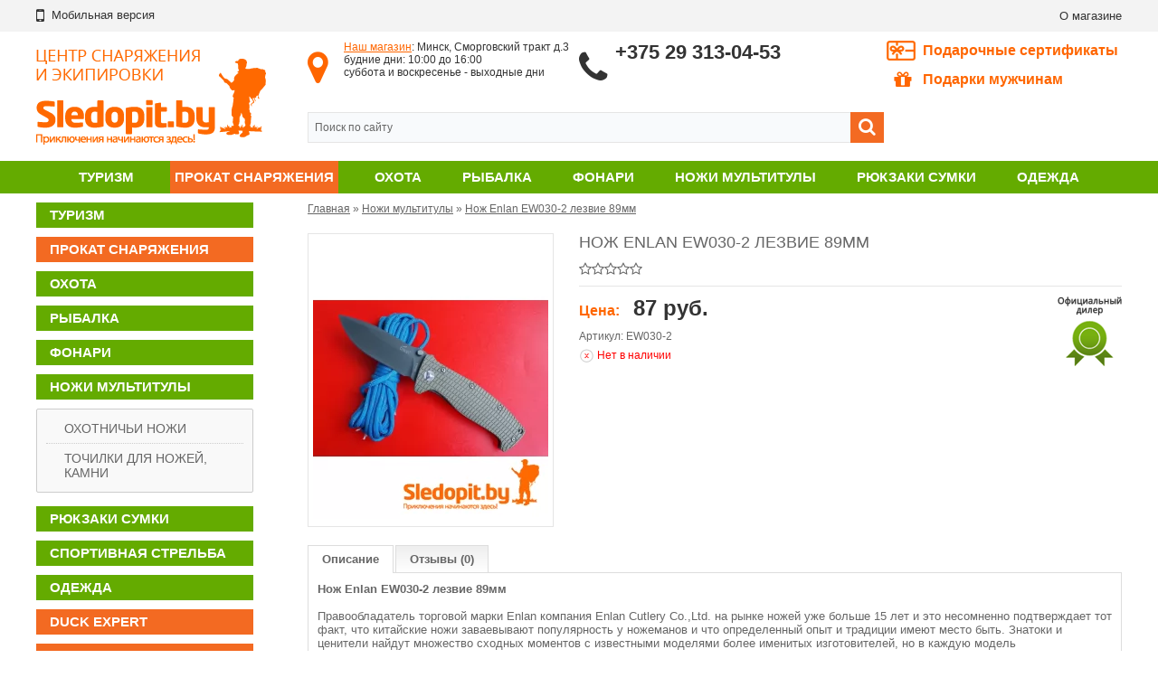

--- FILE ---
content_type: text/html; charset=utf-8
request_url: https://www.sledopit.by/okhotnichi-nozhi/nozhi-enlan/nozh-enlan-ew030-2-lezvie-89mm
body_size: 17593
content:
<!DOCTYPE html>
<html dir="ltr" lang="ru" class="site-full region-by">
<head>
<meta charset="UTF-8" />
<title>Нож Enlan EW030-2 лезвие 89мм - купить в Минске по лучшей цене! Большой выбор. Отзывы. Описание товара!</title>
<meta property="og:title" content="Нож Enlan EW030-2 лезвие 89мм">
<meta property="og:image" content="https://www.sledopit.by/image/cache/data/8150-500x500.webp">
<base href="https://www.sledopit.by/" />
<meta name="description" content="Нож Enlan EW030-2 лезвие 89мм - купить в интернет магазине с бесплатной доставкой по Минску. Лучшие цены. Отзывы. Гарантированное качество. Курьерская доставка по всей Беларуси!" />
<link rel="preload" href="https://www.sledopit.by/image/cache/data/8150-260x310.webp" as="image" media="(max-resolution: 1.49x)">
<link rel="preload" href="https://www.sledopit.by/image/cache/data/8150-520x620.webp" as="image" media="(min-resolution: 1.5x)">
<link rel="preload" href="https://www.sledopit.by/image/cache/data/8150-780x930.webp" as="image" media="(min-resolution: 2.5x)">

<link href="https://www.sledopit.by/image/data/favicon.ico" rel="shortcut icon" />
<link href="https://www.sledopit.by/image/data/favicon.ico" rel="icon" />

<link href="https://www.sledopit.by/okhotnichi-nozhi/nozhi-enlan/nozh-enlan-ew030-2-lezvie-89mm" rel="canonical" />
<link rel="stylesheet" type="text/css" href="catalog/view/theme/default/stylesheet/styles.css?v=1761912665"/>
<link rel="stylesheet" type="text/css" href="/catalog/view/theme/m/stylesheet/font-awesome/css/font-awesome.min.css?v=1634819084">

<meta name="viewport" content="width=1000" />
<link rel="alternate" media="only screen and (max-width: 640px)" href="https://m.sledopit.by/okhotnichi-nozhi/nozhi-enlan/nozh-enlan-ew030-2-lezvie-89mm" >
		
<script>var MOBILE=false;</script>	
<script>var REGION='by';</script>	
<script type="text/javascript" src="/catalog/view/javascript/modernizr.js"></script>
<script type="text/javascript" src="/catalog/view/javascript/jquery/jquery-1.7.1.min.js"></script>
<script type="text/javascript" src="/catalog/view/javascript/jquery/jquery.tools.min.js"></script>
<script type="text/javascript" src="/catalog/view/javascript/jquery/ui/jquery-ui-1.8.16.custom.min.js"></script>
<link rel="stylesheet" type="text/css" href="/catalog/view/javascript/jquery/ui/themes/ui-lightness/jquery-ui-1.8.16.custom.min.css" />
<script type="text/javascript" src="/catalog/view/javascript/jquery/ui/external/jquery.cookie.min.js"></script>
<script type="text/javascript" src="/catalog/view/javascript/jquery/colorbox/jquery.colorbox-min.js"></script>
<link rel="stylesheet" type="text/css" href="/catalog/view/javascript/jquery/colorbox/colorbox.min.css" media="screen" />
<script type="text/javascript" src="/catalog/view/javascript/jquery/tabs.js"></script>
<script type="text/javascript" src="/catalog/view/javascript/jqmodal.min.js"></script>
<script type="text/javascript" src="/catalog/view/javascript/imagesloaded.pkgd.min.js"></script>
<script type="text/javascript" src="/catalog/view/javascript/common.js?v=1761910308"></script>
<script type="text/javascript" src="/catalog/view/javascript/jcarousellite.js"></script>
</head>
<body >

<div id="md_organization" itemscope itemtype="http://schema.org/Organization">
  <meta itemprop="name" content="Sledopit.by">
  <meta itemprop="url" content="https://www.sledopit.by/">
  <meta itemprop="logo" content="https://www.sledopit.by/image/logo.png">
</div>

<div id="contact-window">
		<a href="#" class="contact-close">закрыть</a><br>
		<b>Магазин-склад расположен по адресу: </b><br />
		 г. Минск, Сморговский тракт, д. 3 <br />
		<br />
		<b>Режим работы магазина:</b><br />
		с 10:00 до 16:00 в рабочие дни<br />
			<br />
		Выходной&nbsp; - суббота, воскресенье.<br />
		<br />
		
		<br />
		<strong>Контактные телефоны: </strong><br />
		(029) 313-04-53<br />
	</div>
<script>DIS2018=true;</script>
<div class="container">
	<div id="notification">
	</div>
</div>
<div id="header">
	<div id="header-links">
		<div class="container">
			<table cellpadding="0" cellspacing="0" border="0" width="100%">
				<tr>
										<td>
						<a class="ablack header-faspan" href="https://m.sledopit.by/okhotnichi-nozhi/nozhi-enlan/nozh-enlan-ew030-2-lezvie-89mm?mobile=yes"><i class="fa fa-mobile"></i>&nbsp;&nbsp;<span>Мобильная версия</span></a>
					</td>
														<td style="text-align:right;padding:0;">
						<a href="/o-magazine" class="ablack">О магазине</a>
					</td>
														<tr>
			</table>
		</div>
	</div>
	<div class="container">
		<div class="header-inner">
			<a href="/" class="header-logo"></a>
			<div id="header-center">
				<div class="header-addr">
						
						<i class="fa fa-map-marker" aria-hidden="true"></i>
						
					<a href="/o-magazine#map" class="aorange">Наш магазин</a>: Минск, Сморговский тракт д.3<br>
будние дни: 10:00 до 16:00 <br>
суббота и воскресенье - выходные дни<br>
			
				</div>
				<div class="header-phones">
					<i class="fa fa-phone" aria-hidden="true"></i>
					 <b>+375 29 313-04-53</b>
			
				</div>
				<div id="search">
					<div class="button-search"><i class="fa fa-search" aria-hidden="true"></i></div>
										<input type="text" name="filter_name" value="Поиск по сайту" onclick="this.value = '';return false;" />
									</div>
			</div>
				
				<a href="/podarki-dlya-muzhchin" id="header-present">Подарочные сертификаты</a>
				<a href="/ohota/podarki-okhotniku/" id="header-gift"><i class="fa fa-gift" aria-hidden="true"></i> Подарки мужчинам</a>
				
		</div>
	</div>
	<div id="header-menu-wrapper">
		<div class="container">
			<nav id="header-menu">
				<ul>
																<li class="  ">
							<div class="header-menu-tsh">
								<div class="header-menu-t">
									<a href="https://www.sledopit.by/turizm-i-otdih/"> Туризм</a>
								</div>
							</div>
															<div class="header-menu-popup">
									<div class="header-menu-popup-t">
										<ul>
																							<li><a href="https://www.sledopit.by/turizm-i-otdih/zaschita-ot-nasekomykh/">Защита от насекомых</a>
																									</li>
																							<li><a href="https://www.sledopit.by/turizm-i-otdih/mebel-gamaki/">Кемпинговая мебель, гамаки</a>
																									</li>
																							<li><a href="https://www.sledopit.by/turizm-i-otdih/ogniva-spichki-trenogi-dlya-kostra/">Огнива, спички, треноги для костра</a>
																									</li>
																							<li><a href="https://www.sledopit.by/turizm-i-otdih/palatki-tenty/">Палатки, тенты</a>
																									</li>
																							<li><a href="https://www.sledopit.by/turizm-i-otdih/spalnye-meshki/">Спальные мешки</a>
																									</li>
																							<li><a href="https://www.sledopit.by/turizm-i-otdih/stulchiki-sidenya/">Стулья, кемпинговые кресла, сиденья</a>
																									</li>
																							<li><a href="https://www.sledopit.by/turizm-i-otdih/tovary-dlya-turizma/">Товары для туризма</a>
																									</li>
																							<li><a href="https://www.sledopit.by/turizm-i-otdih/spalniki-kovriki/">Туристические коврики, подушки</a>
																									</li>
											</ul><ul>												<li><a href="https://www.sledopit.by/turizm-i-otdih/gorelki-plitki-obogrevateli-lampy/">Горелки, плитки, обогреватели, лампы</a>
																											<ul class="header-menu-3">
																															<li><a href="https://www.sledopit.by/turizm-i-otdih/gorelki-plitki-obogrevateli-lampy/gazovye-balony-aksessuary/">Газовые балоны, аксессуары</a></li>
																															<li><a href="https://www.sledopit.by/turizm-i-otdih/gorelki-plitki-obogrevateli-lampy/gazovye-gorelki/">Газовые горелки, резаки</a></li>
																															<li><a href="https://www.sledopit.by/turizm-i-otdih/gorelki-plitki-obogrevateli-lampy/gazovye-lampy-svetilniki/">Газовые лампы, светильники</a></li>
																															<li><a href="https://www.sledopit.by/turizm-i-otdih/gorelki-plitki-obogrevateli-lampy/gazovye-gorelki-plity/">Газовые походные плиты</a></li>
																															<li><a href="https://www.sledopit.by/turizm-i-otdih/gorelki-plitki-obogrevateli-lampy/benzinovye-gorelki-plity/">Щепочницы </a></li>
																													</ul>
																									</li>
																							<li><a href="https://www.sledopit.by/turizm-i-otdih/kotelki-posuda/">Термосы, котелки, посуда, наборы</a>
																											<ul class="header-menu-3">
																															<li><a href="https://www.sledopit.by/turizm-i-otdih/kotelki-posuda/kotelki-chayniki/">Котелки, чайники, сковороды</a></li>
																															<li><a href="https://www.sledopit.by/turizm-i-otdih/kotelki-posuda/kruzhki-flyazhki-lozhki-vilki/">Кружки, фляжки, ложки, вилки</a></li>
																															<li><a href="https://www.sledopit.by/turizm-i-otdih/kotelki-posuda/nabory-posudy-dlya-turizma/">Наборы посуды для туризма</a></li>
																															<li><a href="https://www.sledopit.by/turizm-i-otdih/kotelki-posuda/termokruzhki/">Термокружки</a></li>
																															<li><a href="https://www.sledopit.by/turizm-i-otdih/kotelki-posuda/termosumki-sumka-termos/">Термосумки</a></li>
																															<li><a href="https://www.sledopit.by/turizm-i-otdih/kotelki-posuda/termosy/">Термосы</a></li>
																													</ul>
																									</li>
																					</ul>
									</div>
								</div>
													</li>
											<li class=" header-menu-simple menu-tpl-r">
							<div class="header-menu-tsh">
								<div class="header-menu-t">
									<a href="https://www.sledopit.by/prokat-snaryazheniya/"> Прокат снаряжения</a>
								</div>
							</div>
															<div class="header-menu-popup">
									<div class="header-menu-popup-t">
										<ul>
																							<li><a href="https://www.sledopit.by/prokat-snaryazheniya/pokhodnye-bani/">Походные бани</a>
																									</li>
																					</ul>
									</div>
								</div>
													</li>
											<li class="  ">
							<div class="header-menu-tsh">
								<div class="header-menu-t">
									<a href="https://www.sledopit.by/ohota/"> Охота</a>
								</div>
							</div>
															<div class="header-menu-popup">
									<div class="header-menu-popup-t">
										<ul>
																							<li><a href="https://www.sledopit.by/ohota/aksessuary-dlya-oruzhiya/">Аксессуары для оружия, пристрелка</a>
																											<ul class="header-menu-3">
																															<li><a href="https://www.sledopit.by/ohota/aksessuary-dlya-oruzhiya/nabory-dlya-chistki-oruzhiya/">Наборы для чистки оружия</a></li>
																															<li><a href="https://www.sledopit.by/ohota/aksessuary-dlya-oruzhiya/kholodnaya-pristrelka-oruzhiya/">Холодная пристрелка, фальшпатроны</a></li>
																															<li><a href="https://www.sledopit.by/ohota/aksessuary-dlya-oruzhiya/chekhly-dlya-ruzhey/">Чехлы для ружей, погоны</a></li>
																													</ul>
																									</li>
																							<li><a href="https://www.sledopit.by/ohota/manki-na-zverey/">Манки на зверей</a>
																									</li>
																							<li><a href="https://www.sledopit.by/ohota/manki-na-ptits/">Манки на птиц</a>
																											<ul class="header-menu-3">
																															<li><a href="https://www.sledopit.by/ohota/manki-na-ptits/manki-na-gusya/">Манки на гуся</a></li>
																															<li><a href="https://www.sledopit.by/ohota/manki-na-ptits/manki-na-utku/">Манки на утку</a></li>
																															<li><a href="https://www.sledopit.by/ohota/manki-na-ptits/podvesy-dlya-mankov/">Подвесы для манков, переноски для дичи</a></li>
																															<li><a href="https://www.sledopit.by/ohota/manki-na-ptits/prochie-manki-na-ptits/">Прочие манки на птиц</a></li>
																													</ul>
																									</li>
											</ul><ul>												<li><a href="https://www.sledopit.by/ohota/optika-dlya-okhoty/">Оптика для охоты</a>
																											<ul class="header-menu-3">
																															<li><a href="https://www.sledopit.by/ohota/optika-dlya-okhoty/planki-kronshteyny-koltsa/">Бинокли, кронштейны, прицелы</a></li>
																													</ul>
																									</li>
																							<li><a href="https://www.sledopit.by/ohota/primanki-dlya-okhoty-i-neytralizatory-zapakha/">Приманки для охоты и нейтрализаторы запаха</a>
																											<ul class="header-menu-3">
																															<li><a href="https://www.sledopit.by/ohota/primanki-dlya-okhoty-i-neytralizatory-zapakha/neytralizatory-zapakha/">Нейтрализаторы запаха</a></li>
																															<li><a href="https://www.sledopit.by/ohota/primanki-dlya-okhoty-i-neytralizatory-zapakha/primanki-dlya-kabana/">Приманки для кабана</a></li>
																															<li><a href="https://www.sledopit.by/ohota/primanki-dlya-okhoty-i-neytralizatory-zapakha/primanki-dlya-kosuli/">Приманки для косули</a></li>
																															<li><a href="https://www.sledopit.by/ohota/primanki-dlya-okhoty-i-neytralizatory-zapakha/primanki-dlya-losya/">Приманки для лося</a></li>
																															<li><a href="https://www.sledopit.by/ohota/primanki-dlya-okhoty-i-neytralizatory-zapakha/primanki-dlya-olenya/">Приманки для оленя</a></li>
																													</ul>
																									</li>
																							<li><a href="https://www.sledopit.by/ohota/snaryazhenie-dlya-okhoty/">Снаряжение для охоты</a>
																											<ul class="header-menu-3">
																															<li><a href="https://www.sledopit.by/ohota/snaryazhenie-dlya-okhoty/patrontashi/">Патронташи на пояс, приклад</a></li>
																															<li><a href="https://www.sledopit.by/ohota/snaryazhenie-dlya-okhoty/poleznye-melochi/">Полезные мелочи</a></li>
																													</ul>
																									</li>
											</ul><ul>												<li><a href="https://www.sledopit.by/ohota/chuchela-profilya/">Чучела, профиля</a>
																											<ul class="header-menu-3">
																															<li><a href="https://www.sledopit.by/ohota/chuchela-profilya/chuchela-flyugera-profili-gusey/">Чучела гусей, профили гусей</a></li>
																															<li><a href="https://www.sledopit.by/ohota/chuchela-profilya/chuchela-utok/">Чучела уток, птиц</a></li>
																													</ul>
																									</li>
																					</ul>
									</div>
								</div>
													</li>
											<li class="  ">
							<div class="header-menu-tsh">
								<div class="header-menu-t">
									<a href="https://www.sledopit.by/rybalka/"> Рыбалка</a>
								</div>
							</div>
															<div class="header-menu-popup">
									<div class="header-menu-popup-t">
										<ul>
																							<li><a href="https://www.sledopit.by/rybalka/kormushki/">Кормушки</a>
																									</li>
																							<li><a href="https://www.sledopit.by/rybalka/tovary-dlya-rybalki/">Товары для рыбалки</a>
																									</li>
																							<li><a href="https://www.sledopit.by/rybalka/chekhly-dlya-snastey/">Чехлы для снастей</a>
																									</li>
																							<li><a href="https://www.sledopit.by/rybalka/boksy-rybolovnye-yaschiki-tubusy/">Боксы, рыболовные ящики, тубусы</a>
																											<ul class="header-menu-3">
																															<li><a href="https://www.sledopit.by/rybalka/boksy-rybolovnye-yaschiki-tubusy/boksy-dlya-blesen-voblerov-snastey/">Боксы для блесен, воблеров, снастей</a></li>
																															<li><a href="https://www.sledopit.by/rybalka/boksy-rybolovnye-yaschiki-tubusy/rybolovnye-yaschiki/">Рыболовные ящики</a></li>
																													</ul>
																									</li>
																							<li><a href="https://www.sledopit.by/rybalka/aksessuary-dlya-snastey/">Аксессуары и оснастка для снастей</a>
																											<ul class="header-menu-3">
																															<li><a href="https://www.sledopit.by/rybalka/aksessuary-dlya-snastey/vertlyuzhki-zastezhki-karabiny-krepleniya-adaptery/">Вертлюжки-застежки, карабины, крепления, адаптеры</a></li>
																															<li><a href="https://www.sledopit.by/rybalka/aksessuary-dlya-snastey/gruzila/">Грузила</a></li>
																															<li><a href="https://www.sledopit.by/rybalka/aksessuary-dlya-snastey/motoviltsa-povodochnitsy/">Мотовильца, поводочницы</a></li>
																															<li><a href="https://www.sledopit.by/rybalka/aksessuary-dlya-snastey/povodochnyy-material/">Поводочный материал, поводки</a></li>
																															<li><a href="https://www.sledopit.by/rybalka/aksessuary-dlya-snastey/podstavki-stoyki-derzhateli-dlya-udochek/">Подставки, стойки, держатели для удочек</a></li>
																															<li><a href="https://www.sledopit.by/rybalka/aksessuary-dlya-snastey/protivozakruchivateli/">Противозакручиватели</a></li>
																															<li><a href="https://www.sledopit.by/rybalka/aksessuary-dlya-snastey/stopora-businki/">Стопора, бусинки, кембрики, резинки</a></li>
																													</ul>
																									</li>
																							<li><a href="https://www.sledopit.by/rybalka/blesny-voblery-dzhig/">Блесны, воблеры, джиг</a>
																											<ul class="header-menu-3">
																															<li><a href="https://www.sledopit.by/rybalka/blesny-voblery-dzhig/vibrokhvosty-rippery/">Виброхвосты, рипперы</a></li>
																															<li><a href="https://www.sledopit.by/rybalka/blesny-voblery-dzhig/vraschayuschiesya-blesny/">Вращающиеся блесны</a></li>
																															<li><a href="https://www.sledopit.by/rybalka/blesny-voblery-dzhig/dzhig-golovki/">Джиг головки</a></li>
																															<li><a href="https://www.sledopit.by/rybalka/blesny-voblery-dzhig/koleblyuschiesya-blesny/">Колеблющиеся блесны</a></li>
																															<li><a href="https://www.sledopit.by/rybalka/blesny-voblery-dzhig/sedobnyy-silikon/">Съедобный силикон</a></li>
																													</ul>
																									</li>
											</ul><ul>												<li><a href="https://www.sledopit.by/rybalka/rybolovnye-prinadlezhnosti-instrument/">Рыболовные принадлежности, инструмент</a>
																											<ul class="header-menu-3">
																															<li><a href="https://www.sledopit.by/rybalka/rybolovnye-prinadlezhnosti-instrument/instrumenty-rybolova/">Инструменты рыболова</a></li>
																															<li><a href="https://www.sledopit.by/rybalka/rybolovnye-prinadlezhnosti-instrument/podsacheki/">Подсачеки</a></li>
																															<li><a href="https://www.sledopit.by/rybalka/rybolovnye-prinadlezhnosti-instrument/sadki/">Садки</a></li>
																													</ul>
																									</li>
																							<li><a href="https://www.sledopit.by/rybalka/kryuchki/">Крючки</a>
																											<ul class="header-menu-3">
																															<li><a href="https://www.sledopit.by/rybalka/kryuchki/kryuchki-illex/">Крючки Illex</a></li>
																															<li><a href="https://www.sledopit.by/rybalka/kryuchki/kryuchki-kamatsu/">Крючки Kamatsu</a></li>
																															<li><a href="https://www.sledopit.by/rybalka/kryuchki/kryuchki-quantum/">Крючки Quantum</a></li>
																													</ul>
																									</li>
																							<li><a href="https://www.sledopit.by/rybalka/leska-i-pletenka/">Леска и плетенка</a>
																											<ul class="header-menu-3">
																															<li><a href="https://www.sledopit.by/rybalka/leska-i-pletenka/leska-browning/">Леска Browning</a></li>
																															<li><a href="https://www.sledopit.by/rybalka/leska-i-pletenka/leska-konger/">Леска Konger</a></li>
																															<li><a href="https://www.sledopit.by/rybalka/leska-i-pletenka/pletenka-kamatsu/">Плетенка Kamatsu</a></li>
																															<li><a href="https://www.sledopit.by/rybalka/leska-i-pletenka/pletenka-zebco/">Плетенка Zebco</a></li>
																													</ul>
																									</li>
																							<li><a href="https://www.sledopit.by/rybalka/poplavki/">Поплавки</a>
																											<ul class="header-menu-3">
																															<li><a href="https://www.sledopit.by/rybalka/poplavki/matchevye-poplavki/">Матчевые поплавки</a></li>
																															<li><a href="https://www.sledopit.by/rybalka/poplavki/makhovye-poplavki/">Маховые поплавки</a></li>
																													</ul>
																									</li>
																							<li><a href="https://www.sledopit.by/rybalka/udilischa/">Удилища</a>
																											<ul class="header-menu-3">
																															<li><a href="https://www.sledopit.by/rybalka/udilischa/matchevye-udilischa/">Матчевые удилища</a></li>
																															<li><a href="https://www.sledopit.by/rybalka/udilischa/makhovye-udilischa/">Маховые удилища</a></li>
																															<li><a href="https://www.sledopit.by/rybalka/udilischa/spinningovye-udilischa/">Спиннинговые удилища</a></li>
																															<li><a href="https://www.sledopit.by/rybalka/udilischa/fidernye-udilischa/">Фидерные удилища</a></li>
																													</ul>
																									</li>
											</ul><ul>												<li><a href="https://www.sledopit.by/rybalka/karpfishing/">Карпфишинг</a>
																											<ul class="header-menu-3">
																															<li><a href="https://www.sledopit.by/rybalka/karpfishing/aksessuary-dlya-karpovykh-osnastok/">Аксессуары для карповых оснасток</a></li>
																															<li><a href="https://www.sledopit.by/rybalka/karpfishing/boyly-dipy/">Бойлы, пеллеты, дипы</a></li>
																															<li><a href="https://www.sledopit.by/rybalka/karpfishing/igly-sverla-dlya-boylov/">Иглы, сверла для бойлов</a></li>
																															<li><a href="https://www.sledopit.by/rybalka/karpfishing/karpovye-gruzy/">Карповые грузы</a></li>
																															<li><a href="https://www.sledopit.by/rybalka/karpfishing/karpovye-katushki/">Карповые катушки</a></li>
																															<li><a href="https://www.sledopit.by/rybalka/karpfishing/karpovye-kormushki/">Карповые кормушки</a></li>
																															<li><a href="https://www.sledopit.by/rybalka/karpfishing/karpovye-kryuchki/">Карповые крючки</a></li>
																															<li><a href="https://www.sledopit.by/rybalka/karpfishing/karpovye-povodki/">Карповые поводки</a></li>
																															<li><a href="https://www.sledopit.by/rybalka/karpfishing/karpovye-udilischa/">Карповые удилища</a></li>
																															<li><a href="https://www.sledopit.by/rybalka/karpfishing/karpovyy-povodochnyy-material-lidkor/">Карповый поводочный материал, лидкор</a></li>
																															<li><a href="https://www.sledopit.by/rybalka/karpfishing/leska-dlya-karpovoy-lovli/">Леска для карповой ловли</a></li>
																															<li><a href="https://www.sledopit.by/rybalka/karpfishing/markery-rakety/">Маркеры, ракеты</a></li>
																															<li><a href="https://www.sledopit.by/rybalka/karpfishing/prikormka-dlya-karpa/">Прикормка для карпа</a></li>
																													</ul>
																									</li>
																					</ul>
									</div>
								</div>
													</li>
											<li class="  ">
							<div class="header-menu-tsh">
								<div class="header-menu-t">
									<a href="https://www.sledopit.by/fonari/"> Фонари</a>
								</div>
							</div>
															<div class="header-menu-popup">
									<div class="header-menu-popup-t">
										<ul>
																							<li><a href="https://www.sledopit.by/fonari/velofary/">Велофары</a>
																									</li>
																							<li><a href="https://www.sledopit.by/fonari/na-kazhdyy-den-edc/">На каждый день (EDC)</a>
																											<ul class="header-menu-3">
																															<li><a href="https://www.sledopit.by/fonari/na-kazhdyy-den-edc/fonari-armytek/">Фонари Armytek</a></li>
																															<li><a href="https://www.sledopit.by/fonari/na-kazhdyy-den-edc/fonari-fenix/">Фонари Fenix</a></li>
																															<li><a href="https://www.sledopit.by/fonari/na-kazhdyy-den-edc/fonari-nitecore/">Фонари Nitecore</a></li>
																													</ul>
																									</li>
											</ul><ul>												<li><a href="https://www.sledopit.by/fonari/poiskovye-fonari/">Поисковые фонари</a>
																											<ul class="header-menu-3">
																															<li><a href="https://www.sledopit.by/fonari/poiskovye-fonari/poiskovye-fonari-fenix/">Поисковые фонари Fenix</a></li>
																															<li><a href="https://www.sledopit.by/fonari/poiskovye-fonari/poiskovye-fonari-niwalker/">Поисковые фонари Niwalker</a></li>
																													</ul>
																									</li>
											</ul><ul>												<li><a href="https://www.sledopit.by/fonari/filtry-zaryadnye-knopki-akkumulyatory-krepleniya/">Фильтры, зарядные, кнопки, аккумуляторы, крепления</a>
																											<ul class="header-menu-3">
																															<li><a href="https://www.sledopit.by/fonari/filtry-zaryadnye-knopki-akkumulyatory-krepleniya/akkumulyatory-i-batareyki-dlya-fonarey/">Аккумуляторы и батарейки для фонарей</a></li>
																															<li><a href="https://www.sledopit.by/fonari/filtry-zaryadnye-knopki-akkumulyatory-krepleniya/akkumulyatory-i-zaryadnye-ustroystva/">Зарядные устройства для фонарей</a></li>
																															<li><a href="https://www.sledopit.by/fonari/filtry-zaryadnye-knopki-akkumulyatory-krepleniya/kronshteyny-dlya-oruzhiya-vynosnye-knopki/">Кронштейны для оружия, выносные кнопки</a></li>
																															<li><a href="https://www.sledopit.by/fonari/filtry-zaryadnye-knopki-akkumulyatory-krepleniya/filtry-prochee/">Фильтры, чехлы и прочее</a></li>
																													</ul>
																									</li>
																					</ul>
									</div>
								</div>
													</li>
											<li class=" header-menu-simple ">
							<div class="header-menu-tsh">
								<div class="header-menu-t">
									<a href="https://www.sledopit.by/okhotnichi-nozhi/"> Ножи мультитулы</a>
								</div>
							</div>
															<div class="header-menu-popup">
									<div class="header-menu-popup-t">
										<ul>
																							<li><a href="https://www.sledopit.by/okhotnichi-nozhi/nozhi-marttiini/">Охотничьи ножи</a>
																									</li>
																							<li><a href="https://www.sledopit.by/okhotnichi-nozhi/tochilki-dlya-nozhey-kamni/">Точилки для ножей, камни</a>
																									</li>
																					</ul>
									</div>
								</div>
													</li>
											<li class=" header-menu-simple ">
							<div class="header-menu-tsh">
								<div class="header-menu-t">
									<a href="https://www.sledopit.by/ryukzaki-sumki-yagdtashi/"> Рюкзаки сумки</a>
								</div>
							</div>
															<div class="header-menu-popup">
									<div class="header-menu-popup-t">
										<ul>
																							<li><a href="https://www.sledopit.by/ryukzaki-sumki-yagdtashi/ryukzaki/">Рюкзаки</a>
																									</li>
																							<li><a href="https://www.sledopit.by/ryukzaki-sumki-yagdtashi/sumki/">Сумки</a>
																									</li>
																					</ul>
									</div>
								</div>
													</li>
											<li class="  ">
							<div class="header-menu-tsh">
								<div class="header-menu-t">
									<a href="https://www.sledopit.by/odejda/"> Одежда</a>
								</div>
							</div>
															<div class="header-menu-popup">
									<div class="header-menu-popup-t">
										<ul>
																							<li><a href="https://www.sledopit.by/odejda/dozhdeviki-nakidki/">Дождевики, накидки, непромокайки</a>
																									</li>
																							<li><a href="https://www.sledopit.by/odejda/remni/">Ремни</a>
																									</li>
																							<li><a href="https://www.sledopit.by/odejda/svitera-zhilety/">Свитера, жилеты, флис</a>
																									</li>
																							<li><a href="https://www.sledopit.by/odejda/termobele/">Термобелье</a>
																									</li>
																							<li><a href="https://www.sledopit.by/odejda/termonoski/">Термоноски</a>
																									</li>
											</ul><ul>												<li><a href="https://www.sledopit.by/odejda/kostyumy/">Костюмы</a>
																											<ul class="header-menu-3">
																															<li><a href="https://www.sledopit.by/odejda/kostyumy/demisezonnye-kostyumy/">Демисезонные и летние костюмы</a></li>
																															<li><a href="https://www.sledopit.by/odejda/kostyumy/zimnie-kostyumy/">Зимние костюмы</a></li>
																													</ul>
																									</li>
																							<li><a href="https://www.sledopit.by/odejda/perchatki-rukavitsy/">Перчатки, рукавицы</a>
																									</li>
																							<li><a href="https://www.sledopit.by/odejda/shapki-kepki-perchatki/">Шапки, кепки</a>
																									</li>
																					</ul>
									</div>
								</div>
													</li>
									</ul>
			</nav>
		</div>
	</div>
</div>
<div class="container"> 

<div id="column-left">
    <div class="box">
	 						<div class="box-cat " >
				<div class="box-category-hdr ">
										<a href="https://www.sledopit.by/turizm-i-otdih/">Туризм</a>
									</div>
									<div class="box-category">
						<ul>
														<li class="">
								<a href="https://www.sledopit.by/turizm-i-otdih/veloturizm/" class="
																		">Велотуризм</a>

															</li>
														<li class="">
								<a href="https://www.sledopit.by/turizm-i-otdih/germomeshki-germoupakovka/" class="
																		">Гермомешки, гермоупаковка</a>

															</li>
														<li class="cat-with-tooltip">
								<a href="https://www.sledopit.by/turizm-i-otdih/gorelki-plitki-obogrevateli-lampy/" class="
																		 cat-has-child">Горелки, плитки, обогреватели, лампы</a>

																											<div class="tooltip">
											<div class="tooltip-inner">
																									<a href="https://www.sledopit.by/turizm-i-otdih/gorelki-plitki-obogrevateli-lampy/gazovye-balony-aksessuary/" class="grey">Газовые балоны, аксессуары</a>
																									<a href="https://www.sledopit.by/turizm-i-otdih/gorelki-plitki-obogrevateli-lampy/gazovye-gorelki/" class="grey">Газовые горелки, резаки</a>
																									<a href="https://www.sledopit.by/turizm-i-otdih/gorelki-plitki-obogrevateli-lampy/gazovye-lampy-svetilniki/" class="grey">Газовые лампы, светильники</a>
																									<a href="https://www.sledopit.by/turizm-i-otdih/gorelki-plitki-obogrevateli-lampy/gazovye-gorelki-plity/" class="grey">Газовые походные плиты</a>
																									<a href="https://www.sledopit.by/turizm-i-otdih/gorelki-plitki-obogrevateli-lampy/benzinovye-gorelki-plity/" class="grey">Щепочницы </a>
																			
											</div>
										</div>
																								</li>
														<li class="">
								<a href="https://www.sledopit.by/turizm-i-otdih/zaschita-ot-nasekomykh/" class="
																		">Защита от насекомых</a>

															</li>
														<li class="">
								<a href="https://www.sledopit.by/turizm-i-otdih/mebel-gamaki/" class="
																		">Кемпинговая мебель, гамаки</a>

															</li>
														<li class="">
								<a href="https://www.sledopit.by/turizm-i-otdih/ogniva-spichki-trenogi-dlya-kostra/" class="
																		">Огнива, спички, треноги для костра</a>

															</li>
														<li class="">
								<a href="https://www.sledopit.by/turizm-i-otdih/palatki-tenty/" class="
																		">Палатки, тенты</a>

															</li>
														<li class="">
								<a href="https://www.sledopit.by/turizm-i-otdih/parakord/" class="
																		">Паракорд, браслеты выживания</a>

															</li>
														<li class="">
								<a href="https://www.sledopit.by/turizm-i-otdih/spalnye-meshki/" class="
																		">Спальные мешки</a>

															</li>
														<li class="">
								<a href="https://www.sledopit.by/turizm-i-otdih/stulchiki-sidenya/" class="
																		">Стулья, кемпинговые кресла, сиденья</a>

															</li>
														<li class="cat-with-tooltip">
								<a href="https://www.sledopit.by/turizm-i-otdih/kotelki-posuda/" class="
																		 cat-has-child">Термосы, котелки, посуда, наборы</a>

																											<div class="tooltip">
											<div class="tooltip-inner">
																									<a href="https://www.sledopit.by/turizm-i-otdih/kotelki-posuda/kotelki-chayniki/" class="grey">Котелки, чайники, сковороды</a>
																									<a href="https://www.sledopit.by/turizm-i-otdih/kotelki-posuda/kruzhki-flyazhki-lozhki-vilki/" class="grey">Кружки, фляжки, ложки, вилки</a>
																									<a href="https://www.sledopit.by/turizm-i-otdih/kotelki-posuda/nabory-posudy-dlya-turizma/" class="grey">Наборы посуды для туризма</a>
																									<a href="https://www.sledopit.by/turizm-i-otdih/kotelki-posuda/termokruzhki/" class="grey">Термокружки</a>
																									<a href="https://www.sledopit.by/turizm-i-otdih/kotelki-posuda/termosumki-sumka-termos/" class="grey">Термосумки</a>
																									<a href="https://www.sledopit.by/turizm-i-otdih/kotelki-posuda/termosy/" class="grey">Термосы</a>
																			
											</div>
										</div>
																								</li>
														<li class="">
								<a href="https://www.sledopit.by/turizm-i-otdih/tovary-dlya-turizma/" class="
																		">Товары для туризма</a>

															</li>
														<li class="">
								<a href="https://www.sledopit.by/turizm-i-otdih/spalniki-kovriki/" class="
																		">Туристические коврики, подушки</a>

															</li>
													</ul>
					</div>
							</div>
							<div class="box-cat " >
				<div class="box-category-hdr menu-tpl-r">
										<a href="https://www.sledopit.by/prokat-snaryazheniya/">Прокат снаряжения</a>
									</div>
									<div class="box-category">
						<ul>
														<li class="">
								<a href="https://www.sledopit.by/prokat-snaryazheniya/pokhodnye-bani/" class="
																		">Походные бани</a>

															</li>
													</ul>
					</div>
							</div>
							<div class="box-cat " >
				<div class="box-category-hdr ">
										<a href="https://www.sledopit.by/ohota/">Охота</a>
									</div>
									<div class="box-category">
						<ul>
														<li class="cat-with-tooltip">
								<a href="https://www.sledopit.by/ohota/aksessuary-dlya-oruzhiya/" class="
																		 cat-has-child">Аксессуары для оружия, пристрелка</a>

																											<div class="tooltip">
											<div class="tooltip-inner">
																									<a href="https://www.sledopit.by/ohota/aksessuary-dlya-oruzhiya/nabory-dlya-chistki-oruzhiya/" class="grey">Наборы для чистки оружия</a>
																									<a href="https://www.sledopit.by/ohota/aksessuary-dlya-oruzhiya/kholodnaya-pristrelka-oruzhiya/" class="grey">Холодная пристрелка, фальшпатроны</a>
																									<a href="https://www.sledopit.by/ohota/aksessuary-dlya-oruzhiya/chekhly-dlya-ruzhey/" class="grey">Чехлы для ружей, погоны</a>
																			
											</div>
										</div>
																								</li>
														<li class="">
								<a href="https://www.sledopit.by/ohota/maski-lenta-perchatki/" class="
																		">Камуфляжная пленка для оружия</a>

															</li>
														<li class="">
								<a href="https://www.sledopit.by/ohota/manki-na-zverey/" class="
																		">Манки на зверей</a>

															</li>
														<li class="cat-with-tooltip">
								<a href="https://www.sledopit.by/ohota/manki-na-ptits/" class="
																		 cat-has-child">Манки на птиц</a>

																											<div class="tooltip">
											<div class="tooltip-inner">
																									<a href="https://www.sledopit.by/ohota/manki-na-ptits/manki-na-gusya/" class="grey">Манки на гуся</a>
																									<a href="https://www.sledopit.by/ohota/manki-na-ptits/manki-na-utku/" class="grey">Манки на утку</a>
																									<a href="https://www.sledopit.by/ohota/manki-na-ptits/podvesy-dlya-mankov/" class="grey">Подвесы для манков, переноски для дичи</a>
																									<a href="https://www.sledopit.by/ohota/manki-na-ptits/prochie-manki-na-ptits/" class="grey">Прочие манки на птиц</a>
																			
											</div>
										</div>
																								</li>
														<li class="">
								<a href="https://www.sledopit.by/ohota/maskirovochnye-seti/" class="
																		">Маскировочные сети</a>

															</li>
														<li class="cat-with-tooltip">
								<a href="https://www.sledopit.by/ohota/optika-dlya-okhoty/" class="
																		 cat-has-child">Оптика для охоты</a>

																											<div class="tooltip">
											<div class="tooltip-inner">
																									<a href="https://www.sledopit.by/ohota/optika-dlya-okhoty/planki-kronshteyny-koltsa/" class="grey">Бинокли, кронштейны, прицелы</a>
																			
											</div>
										</div>
																								</li>
														<li class="">
								<a href="https://www.sledopit.by/ohota/podarki-okhotniku/" class="
																		">ПОДАРОК  МУЖЧИНЕ, ОХОТНИКУ</a>

															</li>
														<li class="cat-with-tooltip">
								<a href="https://www.sledopit.by/ohota/primanki-dlya-okhoty-i-neytralizatory-zapakha/" class="
																		 cat-has-child">Приманки для охоты и нейтрализаторы запаха</a>

																											<div class="tooltip">
											<div class="tooltip-inner">
																									<a href="https://www.sledopit.by/ohota/primanki-dlya-okhoty-i-neytralizatory-zapakha/neytralizatory-zapakha/" class="grey">Нейтрализаторы запаха</a>
																									<a href="https://www.sledopit.by/ohota/primanki-dlya-okhoty-i-neytralizatory-zapakha/primanki-dlya-kabana/" class="grey">Приманки для кабана</a>
																									<a href="https://www.sledopit.by/ohota/primanki-dlya-okhoty-i-neytralizatory-zapakha/primanki-dlya-kosuli/" class="grey">Приманки для косули</a>
																									<a href="https://www.sledopit.by/ohota/primanki-dlya-okhoty-i-neytralizatory-zapakha/primanki-dlya-losya/" class="grey">Приманки для лося</a>
																									<a href="https://www.sledopit.by/ohota/primanki-dlya-okhoty-i-neytralizatory-zapakha/primanki-dlya-olenya/" class="grey">Приманки для оленя</a>
																			
											</div>
										</div>
																								</li>
														<li class="cat-with-tooltip">
								<a href="https://www.sledopit.by/ohota/snaryazhenie-dlya-okhoty/" class="
																		 cat-has-child">Снаряжение для охоты</a>

																											<div class="tooltip">
											<div class="tooltip-inner">
																									<a href="https://www.sledopit.by/ohota/snaryazhenie-dlya-okhoty/patrontashi/" class="grey">Патронташи на пояс, приклад</a>
																									<a href="https://www.sledopit.by/ohota/snaryazhenie-dlya-okhoty/poleznye-melochi/" class="grey">Полезные мелочи</a>
																			
											</div>
										</div>
																								</li>
														<li class="">
								<a href="https://www.sledopit.by/ohota/snaryazhenie-patronov/" class="
																		">Снаряжение патронов</a>

															</li>
														<li class="cat-with-tooltip">
								<a href="https://www.sledopit.by/ohota/chuchela-profilya/" class="
																		 cat-has-child">Чучела, профиля</a>

																											<div class="tooltip">
											<div class="tooltip-inner">
																									<a href="https://www.sledopit.by/ohota/chuchela-profilya/chuchela-flyugera-profili-gusey/" class="grey">Чучела гусей, профили гусей</a>
																									<a href="https://www.sledopit.by/ohota/chuchela-profilya/chuchela-utok/" class="grey">Чучела уток, птиц</a>
																			
											</div>
										</div>
																								</li>
													</ul>
					</div>
							</div>
							<div class="box-cat " >
				<div class="box-category-hdr ">
										<a href="https://www.sledopit.by/rybalka/">Рыбалка</a>
									</div>
									<div class="box-category">
						<ul>
														<li class="cat-with-tooltip">
								<a href="https://www.sledopit.by/rybalka/aksessuary-dlya-snastey/" class="
																		 cat-has-child">Аксессуары и оснастка для снастей</a>

																											<div class="tooltip">
											<div class="tooltip-inner">
																									<a href="https://www.sledopit.by/rybalka/aksessuary-dlya-snastey/vertlyuzhki-zastezhki-karabiny-krepleniya-adaptery/" class="grey">Вертлюжки-застежки, карабины, крепления, адаптеры</a>
																									<a href="https://www.sledopit.by/rybalka/aksessuary-dlya-snastey/gruzila/" class="grey">Грузила</a>
																									<a href="https://www.sledopit.by/rybalka/aksessuary-dlya-snastey/motoviltsa-povodochnitsy/" class="grey">Мотовильца, поводочницы</a>
																									<a href="https://www.sledopit.by/rybalka/aksessuary-dlya-snastey/povodochnyy-material/" class="grey">Поводочный материал, поводки</a>
																									<a href="https://www.sledopit.by/rybalka/aksessuary-dlya-snastey/podstavki-stoyki-derzhateli-dlya-udochek/" class="grey">Подставки, стойки, держатели для удочек</a>
																									<a href="https://www.sledopit.by/rybalka/aksessuary-dlya-snastey/protivozakruchivateli/" class="grey">Противозакручиватели</a>
																									<a href="https://www.sledopit.by/rybalka/aksessuary-dlya-snastey/stopora-businki/" class="grey">Стопора, бусинки, кембрики, резинки</a>
																			
											</div>
										</div>
																								</li>
														<li class="cat-with-tooltip">
								<a href="https://www.sledopit.by/rybalka/blesny-voblery-dzhig/" class="
																		 cat-has-child">Блесны, воблеры, джиг</a>

																											<div class="tooltip">
											<div class="tooltip-inner">
																									<a href="https://www.sledopit.by/rybalka/blesny-voblery-dzhig/vibrokhvosty-rippery/" class="grey">Виброхвосты, рипперы</a>
																									<a href="https://www.sledopit.by/rybalka/blesny-voblery-dzhig/vraschayuschiesya-blesny/" class="grey">Вращающиеся блесны</a>
																									<a href="https://www.sledopit.by/rybalka/blesny-voblery-dzhig/dzhig-golovki/" class="grey">Джиг головки</a>
																									<a href="https://www.sledopit.by/rybalka/blesny-voblery-dzhig/koleblyuschiesya-blesny/" class="grey">Колеблющиеся блесны</a>
																									<a href="https://www.sledopit.by/rybalka/blesny-voblery-dzhig/sedobnyy-silikon/" class="grey">Съедобный силикон</a>
																			
											</div>
										</div>
																								</li>
														<li class="cat-with-tooltip">
								<a href="https://www.sledopit.by/rybalka/boksy-rybolovnye-yaschiki-tubusy/" class="
																		 cat-has-child">Боксы, рыболовные ящики, тубусы</a>

																											<div class="tooltip">
											<div class="tooltip-inner">
																									<a href="https://www.sledopit.by/rybalka/boksy-rybolovnye-yaschiki-tubusy/boksy-dlya-blesen-voblerov-snastey/" class="grey">Боксы для блесен, воблеров, снастей</a>
																									<a href="https://www.sledopit.by/rybalka/boksy-rybolovnye-yaschiki-tubusy/rybolovnye-yaschiki/" class="grey">Рыболовные ящики</a>
																			
											</div>
										</div>
																								</li>
														<li class="cat-with-tooltip">
								<a href="https://www.sledopit.by/rybalka/karpfishing/" class="
																		 cat-has-child">Карпфишинг</a>

																											<div class="tooltip">
											<div class="tooltip-inner">
																									<a href="https://www.sledopit.by/rybalka/karpfishing/aksessuary-dlya-karpovykh-osnastok/" class="grey">Аксессуары для карповых оснасток</a>
																									<a href="https://www.sledopit.by/rybalka/karpfishing/boyly-dipy/" class="grey">Бойлы, пеллеты, дипы</a>
																									<a href="https://www.sledopit.by/rybalka/karpfishing/igly-sverla-dlya-boylov/" class="grey">Иглы, сверла для бойлов</a>
																									<a href="https://www.sledopit.by/rybalka/karpfishing/karpovye-gruzy/" class="grey">Карповые грузы</a>
																									<a href="https://www.sledopit.by/rybalka/karpfishing/karpovye-katushki/" class="grey">Карповые катушки</a>
																									<a href="https://www.sledopit.by/rybalka/karpfishing/karpovye-kormushki/" class="grey">Карповые кормушки</a>
																									<a href="https://www.sledopit.by/rybalka/karpfishing/karpovye-kryuchki/" class="grey">Карповые крючки</a>
																									<a href="https://www.sledopit.by/rybalka/karpfishing/karpovye-povodki/" class="grey">Карповые поводки</a>
																									<a href="https://www.sledopit.by/rybalka/karpfishing/karpovye-udilischa/" class="grey">Карповые удилища</a>
																									<a href="https://www.sledopit.by/rybalka/karpfishing/karpovyy-povodochnyy-material-lidkor/" class="grey">Карповый поводочный материал, лидкор</a>
																									<a href="https://www.sledopit.by/rybalka/karpfishing/leska-dlya-karpovoy-lovli/" class="grey">Леска для карповой ловли</a>
																									<a href="https://www.sledopit.by/rybalka/karpfishing/markery-rakety/" class="grey">Маркеры, ракеты</a>
																									<a href="https://www.sledopit.by/rybalka/karpfishing/prikormka-dlya-karpa/" class="grey">Прикормка для карпа</a>
																			
											</div>
										</div>
																								</li>
														<li class="">
								<a href="https://www.sledopit.by/rybalka/kormushki/" class="
																		">Кормушки</a>

															</li>
														<li class="cat-with-tooltip">
								<a href="https://www.sledopit.by/rybalka/kryuchki/" class="
																		 cat-has-child">Крючки</a>

																											<div class="tooltip">
											<div class="tooltip-inner">
																									<a href="https://www.sledopit.by/rybalka/kryuchki/kryuchki-illex/" class="grey">Крючки Illex</a>
																									<a href="https://www.sledopit.by/rybalka/kryuchki/kryuchki-kamatsu/" class="grey">Крючки Kamatsu</a>
																									<a href="https://www.sledopit.by/rybalka/kryuchki/kryuchki-quantum/" class="grey">Крючки Quantum</a>
																			
											</div>
										</div>
																								</li>
														<li class="cat-with-tooltip">
								<a href="https://www.sledopit.by/rybalka/leska-i-pletenka/" class="
																		 cat-has-child">Леска и плетенка</a>

																											<div class="tooltip">
											<div class="tooltip-inner">
																									<a href="https://www.sledopit.by/rybalka/leska-i-pletenka/leska-browning/" class="grey">Леска Browning</a>
																									<a href="https://www.sledopit.by/rybalka/leska-i-pletenka/leska-konger/" class="grey">Леска Konger</a>
																									<a href="https://www.sledopit.by/rybalka/leska-i-pletenka/pletenka-kamatsu/" class="grey">Плетенка Kamatsu</a>
																									<a href="https://www.sledopit.by/rybalka/leska-i-pletenka/pletenka-zebco/" class="grey">Плетенка Zebco</a>
																			
											</div>
										</div>
																								</li>
														<li class="cat-with-tooltip">
								<a href="https://www.sledopit.by/rybalka/poplavki/" class="
																		 cat-has-child">Поплавки</a>

																											<div class="tooltip">
											<div class="tooltip-inner">
																									<a href="https://www.sledopit.by/rybalka/poplavki/matchevye-poplavki/" class="grey">Матчевые поплавки</a>
																									<a href="https://www.sledopit.by/rybalka/poplavki/makhovye-poplavki/" class="grey">Маховые поплавки</a>
																			
											</div>
										</div>
																								</li>
														<li class="cat-with-tooltip">
								<a href="https://www.sledopit.by/rybalka/rybolovnye-prinadlezhnosti-instrument/" class="
																		 cat-has-child">Рыболовные принадлежности, инструмент</a>

																											<div class="tooltip">
											<div class="tooltip-inner">
																									<a href="https://www.sledopit.by/rybalka/rybolovnye-prinadlezhnosti-instrument/instrumenty-rybolova/" class="grey">Инструменты рыболова</a>
																									<a href="https://www.sledopit.by/rybalka/rybolovnye-prinadlezhnosti-instrument/podsacheki/" class="grey">Подсачеки</a>
																									<a href="https://www.sledopit.by/rybalka/rybolovnye-prinadlezhnosti-instrument/sadki/" class="grey">Садки</a>
																			
											</div>
										</div>
																								</li>
														<li class="">
								<a href="https://www.sledopit.by/rybalka/tovary-dlya-rybalki/" class="
																		">Товары для рыбалки</a>

															</li>
														<li class="cat-with-tooltip">
								<a href="https://www.sledopit.by/rybalka/udilischa/" class="
																		 cat-has-child">Удилища</a>

																											<div class="tooltip">
											<div class="tooltip-inner">
																									<a href="https://www.sledopit.by/rybalka/udilischa/matchevye-udilischa/" class="grey">Матчевые удилища</a>
																									<a href="https://www.sledopit.by/rybalka/udilischa/makhovye-udilischa/" class="grey">Маховые удилища</a>
																									<a href="https://www.sledopit.by/rybalka/udilischa/spinningovye-udilischa/" class="grey">Спиннинговые удилища</a>
																									<a href="https://www.sledopit.by/rybalka/udilischa/fidernye-udilischa/" class="grey">Фидерные удилища</a>
																			
											</div>
										</div>
																								</li>
														<li class="">
								<a href="https://www.sledopit.by/rybalka/chekhly-dlya-snastey/" class="
																		">Чехлы для снастей</a>

															</li>
													</ul>
					</div>
							</div>
							<div class="box-cat " >
				<div class="box-category-hdr ">
										<a href="https://www.sledopit.by/fonari/">Фонари</a>
									</div>
									<div class="box-category">
						<ul>
														<li class="">
								<a href="https://www.sledopit.by/fonari/velofary/" class="
																		">Велофары</a>

															</li>
														<li class="cat-with-tooltip">
								<a href="https://www.sledopit.by/fonari/na-kazhdyy-den-edc/" class="
																		 cat-has-child">На каждый день (EDC)</a>

																											<div class="tooltip">
											<div class="tooltip-inner">
																									<a href="https://www.sledopit.by/fonari/na-kazhdyy-den-edc/fonari-armytek/" class="grey">Фонари Armytek</a>
																									<a href="https://www.sledopit.by/fonari/na-kazhdyy-den-edc/fonari-fenix/" class="grey">Фонари Fenix</a>
																									<a href="https://www.sledopit.by/fonari/na-kazhdyy-den-edc/fonari-nitecore/" class="grey">Фонари Nitecore</a>
																			
											</div>
										</div>
																								</li>
														<li class="cat-with-tooltip">
								<a href="https://www.sledopit.by/fonari/poiskovye-fonari/" class="
																		 cat-has-child">Поисковые фонари</a>

																											<div class="tooltip">
											<div class="tooltip-inner">
																									<a href="https://www.sledopit.by/fonari/poiskovye-fonari/poiskovye-fonari-fenix/" class="grey">Поисковые фонари Fenix</a>
																									<a href="https://www.sledopit.by/fonari/poiskovye-fonari/poiskovye-fonari-niwalker/" class="grey">Поисковые фонари Niwalker</a>
																			
											</div>
										</div>
																								</li>
														<li class="cat-with-tooltip">
								<a href="https://www.sledopit.by/fonari/filtry-zaryadnye-knopki-akkumulyatory-krepleniya/" class="
																		 cat-has-child">Фильтры, зарядные, кнопки, аккумуляторы, крепления</a>

																											<div class="tooltip">
											<div class="tooltip-inner">
																									<a href="https://www.sledopit.by/fonari/filtry-zaryadnye-knopki-akkumulyatory-krepleniya/akkumulyatory-i-batareyki-dlya-fonarey/" class="grey">Аккумуляторы и батарейки для фонарей</a>
																									<a href="https://www.sledopit.by/fonari/filtry-zaryadnye-knopki-akkumulyatory-krepleniya/akkumulyatory-i-zaryadnye-ustroystva/" class="grey">Зарядные устройства для фонарей</a>
																									<a href="https://www.sledopit.by/fonari/filtry-zaryadnye-knopki-akkumulyatory-krepleniya/kronshteyny-dlya-oruzhiya-vynosnye-knopki/" class="grey">Кронштейны для оружия, выносные кнопки</a>
																									<a href="https://www.sledopit.by/fonari/filtry-zaryadnye-knopki-akkumulyatory-krepleniya/filtry-prochee/" class="grey">Фильтры, чехлы и прочее</a>
																			
											</div>
										</div>
																								</li>
													</ul>
					</div>
							</div>
							<div class="box-cat  active " >
				<div class="box-category-hdr ">
										<a href="https://www.sledopit.by/okhotnichi-nozhi/" class="active">Ножи мультитулы</a>
									</div>
									<div class="box-category">
						<ul>
														<li class="">
								<a href="https://www.sledopit.by/okhotnichi-nozhi/nozhi-marttiini/" class="
																		">Охотничьи ножи</a>

															</li>
														<li class="">
								<a href="https://www.sledopit.by/okhotnichi-nozhi/tochilki-dlya-nozhey-kamni/" class="
																		">Точилки для ножей, камни</a>

															</li>
													</ul>
					</div>
							</div>
							<div class="box-cat " >
				<div class="box-category-hdr ">
										<a href="https://www.sledopit.by/ryukzaki-sumki-yagdtashi/">Рюкзаки сумки</a>
									</div>
									<div class="box-category">
						<ul>
														<li class="">
								<a href="https://www.sledopit.by/ryukzaki-sumki-yagdtashi/ryukzaki/" class="
																		">Рюкзаки</a>

															</li>
														<li class="">
								<a href="https://www.sledopit.by/ryukzaki-sumki-yagdtashi/sumki/" class="
																		">Сумки</a>

															</li>
													</ul>
					</div>
							</div>
							<div class="box-cat " >
				<div class="box-category-hdr ">
										<a href="https://www.sledopit.by/sportivnaya-strelba/">Спортивная стрельба</a>
									</div>
									<div class="box-category">
						<ul>
														<li class="">
								<a href="https://www.sledopit.by/sportivnaya-strelba/misheni/" class="
																		">Мишени</a>

															</li>
														<li class="">
								<a href="https://www.sledopit.by/sportivnaya-strelba/ochki-strelkovye/" class="
																		">Очки стрелковые, защитные</a>

															</li>
														<li class="">
								<a href="https://www.sledopit.by/sportivnaya-strelba/pulki-i-shariki-dlya-pnevmaticheskogo-oruzhiya/" class="
																		">Пульки и шарики для пневматического оружия</a>

															</li>
													</ul>
					</div>
							</div>
							<div class="box-cat " >
				<div class="box-category-hdr ">
										<a href="https://www.sledopit.by/odejda/">Одежда</a>
									</div>
									<div class="box-category">
						<ul>
														<li class="">
								<a href="https://www.sledopit.by/odejda/dozhdeviki-nakidki/" class="
																		">Дождевики, накидки, непромокайки</a>

															</li>
														<li class="cat-with-tooltip">
								<a href="https://www.sledopit.by/odejda/kostyumy/" class="
																		 cat-has-child">Костюмы</a>

																											<div class="tooltip">
											<div class="tooltip-inner">
																									<a href="https://www.sledopit.by/odejda/kostyumy/demisezonnye-kostyumy/" class="grey">Демисезонные и летние костюмы</a>
																									<a href="https://www.sledopit.by/odejda/kostyumy/zimnie-kostyumy/" class="grey">Зимние костюмы</a>
																			
											</div>
										</div>
																								</li>
														<li class="">
								<a href="https://www.sledopit.by/odejda/remni/" class="
																		">Ремни</a>

															</li>
														<li class="">
								<a href="https://www.sledopit.by/odejda/svitera-zhilety/" class="
																		">Свитера, жилеты, флис</a>

															</li>
														<li class="">
								<a href="https://www.sledopit.by/odejda/termobele/" class="
																		">Термобелье</a>

															</li>
														<li class="">
								<a href="https://www.sledopit.by/odejda/termonoski/" class="
																		">Термоноски</a>

															</li>
														<li class="">
								<a href="https://www.sledopit.by/odejda/shapki-kepki-perchatki/" class="
																		">Шапки, кепки</a>

															</li>
														<li class="">
								<a href="https://www.sledopit.by/odejda/perchatki-rukavitsy/" class="
																		">Перчатки, рукавицы</a>

															</li>
													</ul>
					</div>
							</div>
							<div class="box-cat " >
				<div class="box-category-hdr menu-tpl-r">
										<a href="https://www.sledopit.by/duck-expert/">DUCK EXPERT</a>
									</div>
							</div>
		<div class="box-cat" >
		<div class="box-category-hdr menu-tpl-r">
			<a href="https://www.sledopit.by/special">Спецпредложения %</a>
		</div>	
	</div>	
</div>  </div>
 
<div id="content">	  <div class="breadcrumb">
        <a href="https://www.sledopit.by/">Главная</a>
         &raquo; <a href="https://www.sledopit.by/okhotnichi-nozhi/">Ножи мультитулы</a>
         &raquo; <a href="https://www.sledopit.by/okhotnichi-nozhi/nozhi-enlan/nozh-enlan-ew030-2-lezvie-89mm">Нож Enlan EW030-2 лезвие 89мм</a>
      </div>
  <div id="md_category" itemprop="category" itemscope itemtype="http://schema.org/Thing">
    <meta itemprop="name" content="Ножи мультитулы">
    <link itemprop="url" href="https://www.sledopit.by/okhotnichi-nozhi/">
  </div>              

  <div class="product-info" itemscope itemtype="http://schema.org/Product" itemref="md_category">
  	<link itemprop="url" href="https://www.sledopit.by/okhotnichi-nozhi/nozhi-enlan/nozh-enlan-ew030-2-lezvie-89mm">
        <div class="left">
          <div class="image"><a href="https://www.sledopit.by/image/cache/data/8150-500x500.webp" title="Нож Enlan EW030-2 лезвие 89мм" class="colorbox" rel="colorbox"><img itemprop="image" src="https://www.sledopit.by/image/cache/data/8150-260x310.webp" srcset="https://www.sledopit.by/image/cache/data/8150-520x620.webp 1.5x, https://www.sledopit.by/image/cache/data/8150-780x930.webp 2.5x" title="Нож Enlan EW030-2 лезвие 89мм" alt="Нож Enlan EW030-2 лезвие 89мм" id="image" /></a></div>
      
						
    </div>
        <div class="right">
    	<div class="product-info-title">
			  <h1 itemprop="name">Нож Enlan EW030-2 лезвие 89мм</h1>
				<div class="rating">
											<div class="stars">
							<i class="fa fa-star-o"></i><i class="fa fa-star-o"></i><i class="fa fa-star-o"></i><i class="fa fa-star-o"></i><i class="fa fa-star-o"></i>						</div>
															</div>		  
			</div>		  
						<div class="product-info-bottom">
            <div class="price" itemprop="offers" itemscope itemtype="http://schema.org/Offer">
      	<link itemprop="availability" href="http://schema.org/OutOfStock"/>
      	<meta itemprop="priceCurrency" content="BYN" />
      	<meta itemprop="price" content="87" />
      	<div class="orange price-text">Цена:</div>
      	<div class="price-place">
                	<div id="product-price"><div class="price-byr"><span class="price-sum">87</span><span class="price-right"> руб.</span></div></div>
        	        </div>
                      </div>
              	  <div>
			<div class="model"><span>Артикул:</span> <span itemprop="model">EW030-2</span></div>
			<div class="stock"><div class="stock-off">Нет в наличии</div></div> 
		  		  		</div>
	  	  <div id="product-icons">
	  	<div class="product-dealer"></div>
	    	    		</div>
	  	</div>
			
                  <div class="delivery_top"><p dir="ltr" style="line-height:1.3800000000000001;margin-top:0pt;margin-bottom:10pt;">
	<br />
	<br />
	&nbsp;</p>
</div>
          </div>

	  <div id="tabs" class="htabs">
	  	<a href="#tab-description">Описание</a>
	    	    <a href="#tab-review">Отзывы (0)</a>
	    	  </div>

		<div id="tab-description" class="tab-content">
			<div class="description" itemprop="description"><p>
	<strong>Нож Enlan EW030-2 лезвие 89мм</strong><br />
	<br />
	<span color="#222222"><span face="Trebuchet MS, Verdana, Arial, Helvetica, sans-serif"><span lang="en-US">Правообладатель торговой марки&nbsp;</span></span></span><span color="#000000"><span face="Trebuchet MS, Verdana, Arial, Helvetica, sans-serif"><span lang="en-US">Enlan</span></span></span><span color="#222222"><span face="Trebuchet MS, Verdana, Arial, Helvetica, sans-serif"><span lang="en-US">&nbsp;компания&nbsp;</span></span></span><span color="#000000"><span face="Trebuchet MS, Verdana, Arial, Helvetica, sans-serif"><span lang="en-US">Enlan</span></span></span><span color="#222222"><span face="Trebuchet MS, Verdana, Arial, Helvetica, sans-serif"><span lang="en-US">&nbsp;</span></span></span><span color="#000000"><span face="Trebuchet MS, Verdana, Arial, Helvetica, sans-serif"><span lang="en-US">Cutlery</span></span></span><span color="#222222"><span face="Trebuchet MS, Verdana, Arial, Helvetica, sans-serif"><span lang="en-US">&nbsp;Co.,</span></span></span><span color="#000000"><span face="Trebuchet MS, Verdana, Arial, Helvetica, sans-serif"><span lang="en-US">Ltd</span></span></span><span color="#222222"><span face="Trebuchet MS, Verdana, Arial, Helvetica, sans-serif"><span lang="en-US">. на рынке ножей уже больше 15 лет и это несомненно подтверждает тот факт, что китайские ножи заваевывают популярность у ножеманов и что определенный опыт и традиции имеют место быть. </span></span></span><span color="#222222"><span face="Trebuchet MS, Verdana, Arial, Helvetica, sans-serif"><span lang="en-US">Знатоки и ценители найдут множество&nbsp;</span></span></span><span color="#aa0000"><span face="Trebuchet MS, Verdana, Arial, Helvetica, sans-serif"><span lang="en-US">сх</span></span></span><span color="#aa0000"><span face="Trebuchet MS, Verdana, Arial, Helvetica, sans-serif"><span lang="ru-RU">одных моментов</span></span></span><span color="#222222"><span face="Trebuchet MS, Verdana, Arial, Helvetica, sans-serif"><span lang="en-US">&nbsp;с известными моделями более именитых изготовителей, но в каждую модель нож&nbsp;</span></span></span><span color="#000000"><span face="Trebuchet MS, Verdana, Arial, Helvetica, sans-serif"><span lang="en-US">Enlan</span></span></span><span color="#222222"><span face="Trebuchet MS, Verdana, Arial, Helvetica, sans-serif"><span lang="en-US">&nbsp;вносит что то свое и именно эта изюминка является ключевым фактором в разработке моделей торговой марки Enlan.<br />
	<br />
	Все модели выполнены из стали 8Cr13MoV которая неплохо себя зарекомендовала в практической эксплуатации. Диапазон твердости 56-58HRC с избытком перекрывает все требования к карманному ножу,а по составу и процентному содержанию ванадия и молибдена эта сталь вплотную приближается к знаменитой японской AUS-8.</span></span></span></p>
<p>
	Геометрически ножи выдержаны в диапазоне 155-215 мм<span color="#222222"><span face="Trebuchet MS, Verdana, Arial, Helvetica, sans-serif"><span lang="en-US">. В любом складном ноже очень важна тщательная и точная подгонка движущихся элементов. У ножей</span></span></span><span color="#000000"><span face="Trebuchet MS, Verdana, Arial, Helvetica, sans-serif"><span lang="en-US"> Enlan</span></span></span><span color="#222222"><span face="Trebuchet MS, Verdana, Arial, Helvetica, sans-serif"><span lang="en-US">&nbsp;механизм фиксации выполнен по схеме&nbsp;</span></span></span><span color="#000000"><span face="Trebuchet MS, Verdana, Arial, Helvetica, sans-serif"><span lang="en-US">liner</span></span></span><span color="#222222"><span face="Trebuchet MS, Verdana, Arial, Helvetica, sans-serif"><span lang="en-US">&nbsp;</span></span></span><span color="#000000"><span face="Trebuchet MS, Verdana, Arial, Helvetica, sans-serif"><span lang="en-US">lock</span></span></span><span color="#222222"><span face="Trebuchet MS, Verdana, Arial, Helvetica, sans-serif"><span lang="en-US">, что обеспечивает безупречную надежность в сочетании с относительной простотой. Фиксирующая пластина толщиной около 2 мм удерживает лезвие при любых нагрузках. Перемещение лезвия плавное и единственное, что может представлять затруднение, это нажатие фиксирующей пластины для складывания клинка хрупкими женскими пальцами.</span></span></span></p>
<p>
	Накладки рукояти ножей&nbsp;<span color="#000000"><span face="Trebuchet MS, Verdana, Arial, Helvetica, sans-serif"><span lang="en-US">Enlan</span></span></span><span color="#222222"><span face="Trebuchet MS, Verdana, Arial, Helvetica, sans-serif"><span lang="en-US">&nbsp;выполнены из композитного материал ,представляющего собой стеклоткань&nbsp;</span></span></span><span color="#aa0000"><span face="Trebuchet MS, Verdana, Arial, Helvetica, sans-serif"><span lang="en-US">соединеную</span></span></span><span color="#222222"><span face="Trebuchet MS, Verdana, Arial, Helvetica, sans-serif"><span lang="en-US">&nbsp;под высоким давлением с помощью эпоксидных смол и резиновых наполнителей(G10). Добавленные в процессе изготовления красители позволяют имитировать любую поверхность. </span></span></span></p>
<p>
	<strong>Характеристики</strong></p>
<p>
	<strong>Марка стали</strong>: 8Cr13MoV.<br />
	<strong>Длина общая:</strong> 206 мм.<br />
	<strong>Длина клинка: </strong>89 мм.<br />
	<strong>Толщина обуха: </strong>3 мм.<br />
	<strong>Ширина клинка:</strong> 28 мм.<br />
	<br />
	<strong>Производитель: </strong><span color="#000000"><span face="Trebuchet MS, Verdana, Arial, Helvetica, sans-serif"><span lang="en-US">Enlan</span></span></span><span color="#222222"><span face="Trebuchet MS, Verdana, Arial, Helvetica, sans-serif"><span lang="en-US">&nbsp;</span></span></span><span color="#000000"><span face="Trebuchet MS, Verdana, Arial, Helvetica, sans-serif"><span lang="en-US">Cutlery</span></span></span><span color="#222222"><span face="Trebuchet MS, Verdana, Arial, Helvetica, sans-serif"><span lang="en-US">&nbsp;Co.,</span></span></span><span color="#000000"><span face="Trebuchet MS, Verdana, Arial, Helvetica, sans-serif"><span lang="en-US">Ltd</span></span></span>, <span class="STYLE6">8 Роуд Яндонг Индастриал Эстейт, Яндонг, Провинция Гуандонг, Китай</span><br />
	<span style="font-size:18px;"><span style="font-size:12px;"><strong>Импортер и поставщик товаров в Республике Беларусь:</strong> ООО "Следопыт" г. Минск, Сморговский тракт д.3 п.170</span></span></p>
</div>	
					
			<div class="delivery"><p>
	<span style="font-size:18px;">Как сделать заказ</span><br />
	<br />
	Для консультации нашего специалиста Вы можете позвонить по телефону +375 29 313-04-53 (в будние дни: 10:00 до 16:00<br />
	суббота и воскресенье - выходные дни) и мы с удовольствием ответим на все Ваши вопросы.
Приобрести товары Вы можете непосредственно в нашем магазине по адресу&nbsp;<b>г. Минск, Сморговский тракт д. 3 (район ул. Орловская и Киевского сквера).</b>
При необходимости Вы можете забронировать товар по телефону и забрать его в удобное для Вас время.<br />
	<br />
	<b>По всем вопросам гарантийного обслуживания или устранению недостатков товаров приобретенных в нашем магазине
покупателям следует обращаться в магазин "СЛЕДОПЫТ" по адресу г. Минск, Сморговский тракт д. 3</b></p>
</div>
		</div>

	  		  <div id="tab-review" class="tab-content">
		    <div id="review">
          						<div class="content">Нет отзывов об этом товаре.</div>
									</div>
		    <h2 id="review-title">Написать отзыв</h2>
		    			    <input type="hidden" name="name" value="Покупатель" />		    	
		    		    <b>Ваш отзыв:</b>
		    <textarea name="text" cols="40" rows="8" style="width: 98%;"></textarea>
		    <span style="font-size: 11px;"><span style="color: #FF0000;">Внимание:</span> HTML не поддерживается! Используйте обычный текст.</span><br />
		    <br />
		    <b>Оценка:</b> <span>Плохо</span>&nbsp;
		    <input type="radio" name="rating" value="1" />
		    &nbsp;
		    <input type="radio" name="rating" value="2" />
		    &nbsp;
		    <input type="radio" name="rating" value="3" />
		    &nbsp;
		    <input type="radio" name="rating" value="4" />
		    &nbsp;
		    <input type="radio" name="rating" value="5" />
		    &nbsp;<span>Хорошо</span><br />
		    <br />
		    <b>Введите код, указанный на картинке (латиницей):</b><br />
		    <input type="text" name="captcha" value="" />
		    <br />
		    <img src="index.php?route=product/product/captcha" alt="" id="captcha" /><br />
		    <br />
		    <div class="buttons">
		      <a id="button-review" class="button">Продолжить</a>
		    </div>
		  </div>
				
			
  </div>
  
    </div>
<script type="text/javascript"><!--
$('.colorbox').colorbox({
	initialWidth:0,
	initialHeight:0,
	// speed:999999,
	overlayClose: true,
	opacity: 0.5,
	maxWidth:"90%",
	maxHeight:"90%"
});
//--></script> 
<script type="text/javascript"><!--
$('#button-cart').bind('click', function() {
	$.ajax({
		url: 'index.php?route=checkout/cart/add',
		type: 'post',
		data: $('.product-info input[type=\'text\'], .product-info input[type=\'hidden\'], .product-info input[type=\'radio\']:checked, .product-info input[type=\'checkbox\']:checked, .product-info select, .product-info textarea'),
		dataType: 'json',
		success: function(json) {
			$('.success, .warning, .attention, information, .error').remove();
			
			if (json['error']) {
				if (json['error']['option']) {
					for (i in json['error']['option']) {
						$('#option-' + i).after('<span class="error">' + json['error']['option'][i] + '</span>');
					}
				}
			} 
			
			if (json['success']) {
				$('#notification').html('<div class="success" style="display: none;">' + json['success'] + '<img src="catalog/view/theme/default/image/close.png" alt="" class="close" /></div>');
					
				$('.success').fadeIn('slow');
					
				$('#cart-total').html(json['total']);
				
				reloadMiniCartContent(0);
				
				$('html, body').animate({ scrollTop: 0 }, 'slow'); 
			}	
		}
	});
});
//--></script>
<script type="text/javascript"><!--
// $('#review .pagination a').live('click', function() {
// 	$('#review').fadeOut('slow');
		
// 	$('#review').load(this.href);
	
// 	$('#review').fadeIn('slow');
	
// 	return false;
// });			

// $('#review').load('index.php?route=product/product/review&product_id=2874');

$('#button-review').bind('click', function() {
	$.ajax({
		url: 'index.php?route=product/product/write&product_id=2874',
		type: 'post',
		dataType: 'json',
		data: 'name=' + encodeURIComponent($('#tab-review input[name=\'name\']').val()) + '&text=' + encodeURIComponent($('#tab-review  textarea[name=\'text\']').val()) + '&rating=' + encodeURIComponent($('#tab-review input[name=\'rating\']:checked').val() ? $('#tab-review input[name=\'rating\']:checked').val() : '') + '&captcha=' + encodeURIComponent($('#tab-review input[name=\'captcha\']').val()),
		beforeSend: function() {
			$('.success, .warning').remove();
			$('#button-review').attr('disabled', true);
			$('#review-title').after('<div class="attention"><img src="catalog/view/theme/default/image/loading.gif" alt="" /> Пожалуйста, подождите!</div>');
		},
		complete: function() {
			$('#button-review').attr('disabled', false);
			$('.attention').remove();
		},
		success: function(data) {
			if (data['error']) {
				$('#review-title').after('<div class="warning">' + data['error'] + '</div>');
			}
			
			if (data['success']) {
				$('#review-title').after('<div class="success">' + data['success'] + '</div>');
								
				$('#tab-review input[name=\'name\']').val('');
				$('#tab-review textarea[name=\'text\']').val('');
				$('#tab-review input[name=\'rating\']:checked').attr('checked', '');
				$('#tab-review input[name=\'captcha\']').val('');
			}
		}
	});
});
//--></script> 
<script type="text/javascript"><!--
$('#tabs a').tabs();
//--></script> 
<script type="text/javascript" src="catalog/view/javascript/jquery/ui/jquery-ui-timepicker-addon.js"></script> 
<script type="text/javascript"><!--
if ($.browser.msie && $.browser.version == 6) {
	$('.date, .datetime, .time').bgIframe();
}

$('.date').datepicker({dateFormat: 'yy-mm-dd'});
$('.datetime').datetimepicker({
	dateFormat: 'yy-mm-dd',
	timeFormat: 'h:m'
});
$('.time').timepicker({timeFormat: 'h:m'});
//--></script> 
</div>
<div id="footer">
	<div id="footer-gr">
	</div>
	<div class="container">
	<div id="footer-inner">
										<ul class="footer-menu">
				<li><a href="/o-magazine">О магазине</a></li>
								<li><a href="https://www.sledopit.by/sitemap">Карта сайта</a></li>
				<li><a href="https://m.sledopit.by/okhotnichi-nozhi/nozhi-enlan/nozh-enlan-ew030-2-lezvie-89mm?mobile=yes">Мобильная версия</a></li>
			</ul>
				<div class="footer-copy">
			© 2013-2026 <a href="/">Sledopit.by – магазин товаров для отдыха и туризма, рыбалки и охоты.</a><br>
			<br>
			ООО "Следопыт"  220068 г. Минск, Сморговский тракт д.3, Республика Беларусь <br>
 Свидетельство о регистрации № 192024037 от 05.08.2013 выдано Минским горисполкомом. <br>
                        В Торговом реестре РБ с 17 января 2018 г., регистрационный номер 402785<br>
В реестре бытовых услуг РБ с 08.02.2019 регистрационный номер 000000079422<br>
Работаем Пн-Пт с 10:00 до 16:00 <br>
Cуббота и воскресенье выходные <br>
e-mail: info@sledopit.by		</div>
	</div>
	</div>
</div>

<script type="text/javascript">

  var _gaq = _gaq || [];
  _gaq.push(['_setAccount', 'UA-12530202-7']);
  _gaq.push(['_trackPageview']);

  (function() {
    var ga = document.createElement('script'); ga.type = 'text/javascript'; ga.async = true;
    ga.src = ('https:' == document.location.protocol ? 'https://ssl' : 'http://www') + '.google-analytics.com/ga.js';
    var s = document.getElementsByTagName('script')[0]; s.parentNode.insertBefore(ga, s);
  })();

</script>
<!-- Yandex.Metrika counter --> <script type="text/javascript" > (function (d, w, c) { (w[c] = w[c] || []).push(function() { try { w.yaCounter21699634 = new Ya.Metrika({ id:21699634, clickmap:true, trackLinks:true, accurateTrackBounce:true, webvisor:true, ecommerce:"dataLayer" }); } catch(e) { } }); var n = d.getElementsByTagName("script")[0], s = d.createElement("script"), f = function () { n.parentNode.insertBefore(s, n); }; s.type = "text/javascript"; s.async = true; s.src = "https://mc.yandex.ru/metrika/watch.js"; if (w.opera == "[object Opera]") { d.addEventListener("DOMContentLoaded", f, false); } else { f(); } })(document, window, "yandex_metrika_callbacks"); </script> <noscript><div><img src="https://mc.yandex.ru/watch/21699634" style="position:absolute; left:-9999px;" alt="" /></div></noscript> <!-- /Yandex.Metrika counter -->


</body></html>